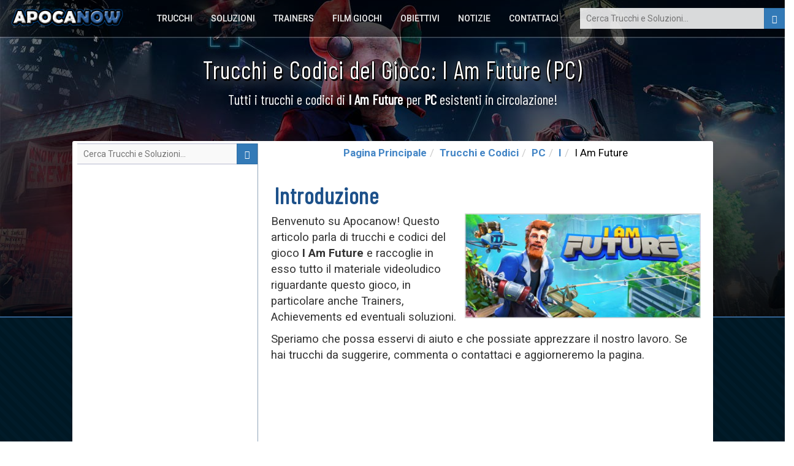

--- FILE ---
content_type: text/html; charset=UTF-8
request_url: https://www.apocanow.it/trucchi/multi/30586/i-am-future
body_size: 7740
content:
<!DOCTYPE html><html dir="ltr" lang="it"><head><title>󾠊 Trucchi e Codici di I Am Future • Apocanow.it</title> <!-- HTML5 shim and Respond.js for IE8 support of HTML5 elements and media queries --> <!-- WARNING: Respond.js doesn't work if you view the page via file:// --> <!--[if lt IE 9]> <script src="https://oss.maxcdn.com/html5shiv/3.7.3/html5shiv.min.js"></script> <script src="https://oss.maxcdn.com/respond/1.4.2/respond.min.js"></script> <![endif]--><meta property="fb:page_id" content="193799306894" /><meta property="fb:app_id" content="1487917541481886" /><meta property="og:title" content="󾠊 Trucchi e Codici di I Am Future • Apocanow.it" /><meta property="og:url" content="https://www.apocanow.it/trucchi/multi/30586/i-am-future" /><meta property="og:image" content="https://cdn.apocanow.it/apocanow/uploads/tr/30586/coveramp.jpg" /><meta property="og:site_name" content="APOCANOW.IT - Trucchi Videogiochi" /><meta property="og:description" content="Scopri svariati Trucchi, Consigli e Strategie per I Am Future (PC): Velocità di gioco e consenti cheat da console." /> <meta http-equiv="content-type" content="text/html; charset=utf-8" /><meta name="description" content="Scopri svariati Trucchi, Consigli e Strategie per I Am Future (PC): Velocità di gioco e consenti cheat da console." /><meta name="keywords" content="trucchi future pc, codici future pc, segreti future pc, obiettivi future pc" /><meta name="author" content="Andrea Cherri" /> <meta name="viewport" content="width=device-width, initial-scale=1, maximum-scale=1" /> <meta http-equiv="X-UA-Compatible" content="IE=edge" /> <meta name="robots" content="index,follow" /> <meta name="yandex-verification" content="3be7be71f96795db" /> <link rel='canonical' href='https://www.apocanow.it/trucchi/multi/30586/i-am-future' /><link rel="amphtml" href="https://www.apocanow.it/trucchi/multi/30586/i-am-future/amp" /> <link rel="icon" href="https://www.apocanow.it/favicon.ico" type="image/x-icon"/><link rel="shortcut icon" href="https://www.apocanow.it/favicon.ico" type="image/x-icon"/> <link rel='alternate' hreflang='it' href='https://www.apocanow.it/trucchi/multi/30586/i-am-future' /><link rel='alternate' hreflang='en' href='https://www.apocanow.com/cheats/multi/30586/i-am-future' /><link rel='alternate' hreflang='es' href='https://www.apocanow.es/trucos/multi/30586/i-am-future' /><link rel='alternate' hreflang='pt' href='https://www.apocanow.pt/truques/multi/30586/i-am-future' /><link rel='alternate' hreflang='fr' href='https://www.apocanow.fr/astuces/multi/30586/i-am-future' /><link rel='alternate' hreflang='de' href='https://www.apocanow.de/cheats/multi/30586/i-am-future' /><link rel='alternate' hreflang='ru' href='https://www.apocanow.ru/cheats/multi/30586/i-am-future' /><link rel='alternate' hreflang='nl' href='https://www.apocanow.nl/trucs/multi/30586/i-am-future' /></head><body class="stretched no-transition"> <!-- Header ============================================= --> <div id="backgroundContainer" class="headercontainer"> <header> <div class="header-border"></div><nav><div class="header-logo"><a href="/" title="Trucchi Giochi, Codici e Segreti, Soluzioni e Guide, Obiettivi, Trofei e Notizie per Videogiochi"><img src='https://www.apocanow.it/immagini/logo.png' alt="Trucchi Giochi, Codici e Segreti, Soluzioni e Guide, Obiettivi, Trofei e Notizie per Videogiochi" title="Trucchi Giochi, Codici e Segreti, Soluzioni e Guide, Obiettivi, Trofei e Notizie per Videogiochi" /></a></div><div class="topsearch"><form class='nobottommargin' role='form' id='genForm' name='genForm' method='get' action='/s.php' > <input type="hidden" name="cx" value="partner-pub-4441367067283114:1658906817" /> <input type="hidden" name="cof" value="FORID:10" /> <input type="hidden" name="ie" value="UTF-8" /><button id="startsearch" type="submit" class="btn btn-primary floatright"><i class="glyphicon glyphicon-search"></i></button><input type="search" name='q' id='q' placeholder="Cerca Trucchi e Soluzioni..." class="search" /></form></div> <div class="header-sections floatright"> <ul> <li><a href="/trucchi" title="Trucchi Giochi, Codici, Segreti, Achievements">Trucchi</a></li><li><a href="/soluzioni" title="Soluzioni e Video per oltre 6000 giochi. Puoi trovare di tutto! - Apocanow.it">Soluzioni</a></li><li><a href="/trainers" title="Trainers per Videogiochi - Apocanow.it">Trainers</a></li><li><a href="/film-giochi" title="Film completi di Videogiochi">Film Giochi</a></li><li><a href="/obiettivi-trofei" title="Obiettivi di Steam, Xbox Live e Trofei PSN">Obiettivi</a></li><li><a href="/notizie" title="Ultime Notizie sui Videogiochi">Notizie</a></li><li><a href="/contattaci" title="Contatta lo Staff di Apocanow.it">Contattaci</a></li> </ul> </div> </nav></header></div><div id="contentcontainer"><div id="transparentcontent"><div class="transparentartists"><h1>Trucchi e Codici del Gioco: I Am Future (PC)</h1><div class="notice">Tutti i trucchi e codici di <b>I Am Future</b> per <b>PC</b> esistenti in circolazione!</div></div></div><div id="contentmateriale" class="contentpage"><!-- MIDCONTENTS --><div class="row nopadding nomargin margintop2 overflowhidden"><!-- main --><div class="col-md-4 contentbar floatright"><ol class="breadcrumb breadcrumb-modern breadcrumb-main center"><li><a href="/" title="Trucchi Giochi, Codici e Segreti, Soluzioni e Guide, Obiettivi, Trofei e Notizie per Videogiochi">Pagina Principale</a></li><li><a href="/trucchi" title="Trucchi e Codici">Trucchi e Codici</a></li><li><a href="/trucchi/multi" title="Trucchi e Codici Pc">PC</a></li><li><a href="/trucchi/multi/I" title="Trucchi Pc - Lettera I">I</a></li><li>I Am Future</li></ol><div class="middlecontainer middlecontainertrucchi"><div class="titlecontainer" style="margin-top:22px;"><h2><strong id="articleSection" itemprop="articleSection">Introduzione</strong></h2></div><div id="articleBody" itemprop="articleBody"><div class="center floatright"><img class="mainimg" src="https://cdn.apocanow.it/apocanow/uploads/tr/30586/covermid.jpg" alt="I Am Future: Trama del Gioco" title="I Am Future: Trucchi del Gioco" /></div><p>Benvenuto su Apocanow! Questo articolo parla di trucchi e codici del gioco <b>I Am Future</b> e raccoglie in esso tutto il materiale videoludico riguardante questo gioco, in particolare anche Trainers, Achievements ed eventuali soluzioni.</p><p>Speriamo che possa esservi di aiuto e che possiate apprezzare il nostro lavoro. Se hai trucchi da suggerire, commenta o contattaci e aggiorneremo la pagina.</p><div class="paddinglr marginbottom30"><script async src="//pagead2.googlesyndication.com/pagead/js/adsbygoogle.js"></script><ins class="adsbygoogle" style="display:block;width:728px;height:90px;margin-left: -10px;" data-ad-client="ca-pub-4441367067283114" data-ad-slot="5246984917"></ins><script>(adsbygoogle = window.adsbygoogle || []).push({});</script></div><p>I Am Future è un rilassante gioco di sopravvivenza sulla costruzione di un accogliente campo sul tetto in mezzo a una città post-apocalittica allagata. Crea una fattoria, cucina cibo delizioso, smantella gli strumenti per creare risorse, automatizza le faccende reclutando simpatici robot e scopri il mistero dietro la catastrofe.</p><p>Questo gioco è stato rilasciato il <b>08/08/2023</b> ed i trucchi che possediamo sono validi per <b>PC</b>. Questo elenco verrà aggiornato nel tempo ogni volta che ci accorgiamo dell'esistenza di nuove console sulle quali <b>I Am Future</b> è stato pubblicato.</p><script async src="//pagead2.googlesyndication.com/pagead/js/adsbygoogle.js"></script><ins class="adsbygoogle" style="display:block;width:700px;height:200px;margin-top:10px;margin-bottom:10px;" data-ad-layout="in-article" data-ad-format="fluid" data-ad-client="ca-pub-4441367067283114" data-ad-slot="3825727076"></ins><script> (adsbygoogle = window.adsbygoogle || []).push({});</script><p>Scopri svariati Trucchi, Consigli e Strategie per I Am Future (PC): Velocità di gioco e consenti cheat da console.</p><div class="correlati_container"></div><p>Non solo trucchi! Possiamo mostrarvi anche la soluzione di I Am Future. Nella apposita <a href="/soluzioni/multi/30586/i-am-future" class='stiletesto' title="I Am Future: Soluzione e Guida • Apocanow.it" target='_blank'>pagina della soluzione di questo gioco</a> ci sono alcuni video che ti mostrano la guida dettagliata per terminare il gioco. Il numero dei video dipende dalla longevità del gioco, quindi abbi pazienza e comincia la lettura.</p><p>Abbiamo inoltre trovato un Trainer per questo gioco. Questo programma per PC permette di aggiungere trucchi al gioco che non potresti ottenere in nessun altro modo e di attivarli mentre giochi.</p><p>In fondo a questa pagina potrete leggere la lista degli Obiettivi da raggiungere per le corrispondenti console, insieme ad una piccola spiegazione su come raggiungerli.</p><p class="center"><video id="testvideo" poster="https://cdn.apocanow.it/apocanow/uploads/tr/30586/coveramp.jpg" class="video-js vjs-default-skin" style="width: 400px; height: 235px;background-color:black;" controls="controls"><source src="http://cdn.akamai.steamstatic.com/steam/apps/256959540/movie_max_vp9.webm?t=1690908671" type="video/mp4"/></video></p><div class="correlati_container"><div class="vedianche">Vedi Anche...</div><div class="correlatisidebar_container"> <div> <a href="/soluzioni/multi/30586/i-am-future" title="I Am Future: Soluzione e Guida • Apocanow.it"> <img src="https://cdn.apocanow.it/apocanow/uploads/tr/30586/covermini.jpg" alt="I Am Future: Soluzione e Guida • Apocanow.it" title="I Am Future: Soluzione e Guida • Apocanow.it" /> <b>I Am Future: Soluzione e Guida</b> </a> </div> </div><div class="correlatisidebar_container marginbottom"> <div> <a href="/trainers/1820/i-am-future" title="I Am Future: +1 Trainer (B126): Velocità di gioco e consenti cheat da console"> <img src="https://cdn.apocanow.it/apocanow/uploads/tr/30586/covermini.jpg" alt="I Am Future: +1 Trainer (B126): Velocità di gioco e consenti cheat da console" title="I Am Future: +1 Trainer (B126): Velocità di gioco e consenti cheat da console" /> <b>I Am Future: Trainer B126 <br/> Velocità di gioco e consenti cheat da console</b> </a> </div> </div></div><p>L'introduzione è finita. Ecco a voi i trucchi per questo gioco.</p></div><div class="titlecontainer " style="margin-top:22px;"><h2><strong id="" itemprop="articleSection">Trucchi: Obiettivi di Steam</strong></h2></div><img class='screenshot' src='https://cdn.apocanow.it/apocanow/uploads/scr/30586/1.jpg' title="Trucchi I Am Future: " alt="Trucchi I Am Future: " /><div class="articleintro articletrucchi " id="" itemprop="articleBody">	Effettua le seguenti operazioni per ottenere il corrispondente Obiettivo Steam (la lista potrebbe essere in lingua inglese):<div class="center"><script async src="https://pagead2.googlesyndication.com/pagead/js/adsbygoogle.js"></script> <ins class="adsbygoogle" style="display:block;width:728px;height:483px;margin-top:10px;margin-bottom:10px;" data-ad-layout="in-article" data-ad-format="fluid" data-ad-client="ca-pub-4441367067283114" data-ad-slot="3033080653"></ins> <script> (adsbygoogle = window.adsbygoogle || []).push({}); </script></div><table class='table achtable'><thead><th>Titolo</th><th>Obiettivi di Steam: I Am Future</th></thead><tbody><tr><td><div class='achievements_en'>? Holy Macaroni!</div> <div class='achievements_trad'>? Holy Macaroni!</div></td><td><div class='achievements_en'>? Meet Earl.</div> <div class='achievements_trad'>? Meet Earl.</div></td></tr><tr><td><div class='achievements_en'>? Uppies!</div> <div class='achievements_trad'>? Uppies!</div></td><td><div class='achievements_en'>? Pick up a leech.</div> <div class='achievements_trad'>? Pick up a leech.</div></td></tr><tr><td><div class='achievements_en'>? Off on an Expedition!</div> <div class='achievements_trad'>? Off on an Expedition!</div></td><td><div class='achievements_en'>? Set out on your first expedition.</div> <div class='achievements_trad'>? Set out on your first expedition.</div></td></tr><tr><td><div class='achievements_en'>? Retro Diva</div> <div class='achievements_trad'>? Retro Diva</div></td><td><div class='achievements_en'>? Bring Mariquinn to the roof.</div> <div class='achievements_trad'>? Bring Mariquinn to the roof.</div></td></tr><tr><td><div class='achievements_en'>? Strong Signal</div> <div class='achievements_trad'>? Strong Signal</div></td><td><div class='achievements_en'>? Upgrade the Smart Tower to level 2.</div> <div class='achievements_trad'>? Upgrade the Smart Tower to level 2.</div></td></tr><tr><td><div class='achievements_en'>? Fisherman</div> <div class='achievements_trad'>? Fisherman</div></td><td><div class='achievements_en'>? Catch 30 sea creatures.</div> <div class='achievements_trad'>? Catch 30 sea creatures.</div></td></tr><tr><td><div class='achievements_en'>? Weed Warrior</div> <div class='achievements_trad'>? Weed Warrior</div></td><td><div class='achievements_en'>? Pull up 100 infected weeds.</div> <div class='achievements_trad'>? Pull up 100 infected weeds.</div></td></tr><tr><td><div class='achievements_en'>? Bridge Builder</div> <div class='achievements_trad'>? Bridge Builder</div></td><td><div class='achievements_en'>? Complete the bridge to the hotel roof.</div> <div class='achievements_trad'>? Complete the bridge to the hotel roof.</div></td></tr><tr><td><div class='achievements_en'>? Leech Lunch</div> <div class='achievements_trad'>? Leech Lunch</div></td><td><div class='achievements_en'>? Let a leech eat something you planted in a garden bed.</div> <div class='achievements_trad'>? Let a leech eat something you planted in a garden bed.</div></td></tr><tr><td><div class='achievements_en'>? Farmer</div> <div class='achievements_trad'>? Farmer</div></td><td><div class='achievements_en'>? Grow 20 plants in garden beds.</div> <div class='achievements_trad'>? Grow 20 plants in garden beds.</div></td></tr><tr><td><div class='achievements_en'>? Amusement Park</div> <div class='achievements_trad'>? Amusement Park</div></td><td><div class='achievements_en'>? Bring Prospero to the roof.</div> <div class='achievements_trad'>? Bring Prospero to the roof.</div></td></tr><tr><td><div class='achievements_en'>? Crypto Bro</div> <div class='achievements_trad'>? Crypto Bro</div></td><td><div class='achievements_en'>? Spend 2000 U-Coins anywhere cryptocurrency is accepted.</div> <div class='achievements_trad'>? Spend 2000 U-Coins anywhere cryptocurrency is accepted.</div></td></tr><tr><td><div class='achievements_en'>? Design Engineer</div> <div class='achievements_trad'>? Design Engineer</div></td><td><div class='achievements_en'>? Unlock all structure blueprints at your workbench.</div> <div class='achievements_trad'>? Unlock all structure blueprints at your workbench.</div></td></tr><tr><td><div class='achievements_en'>? A Party to Remember!</div> <div class='achievements_trad'>? A Party to Remember!</div></td><td><div class='achievements_en'>? Throw a housewarming party with Earl, Mariquinn, and Prospero.</div> <div class='achievements_trad'>? Throw a housewarming party with Earl, Mariquinn, and Prospero.</div></td></tr><tr><td><div class='achievements_en'>? Tough Guy</div> <div class='achievements_trad'>? Tough Guy</div></td><td><div class='achievements_en'>? Reach the end of the housewarming party without falling unconscious a single time.</div> <div class='achievements_trad'>? Reach the end of the housewarming party without falling unconscious a single time.</div></td></tr><tr><td><div class='achievements_en'>? Empty Shelves</div> <div class='achievements_trad'>? Empty Shelves</div></td><td><div class='achievements_en'>? Buy up everything from one of the Ecomates.</div> <div class='achievements_trad'>? Buy up everything from one of the Ecomates.</div></td></tr><tr><td><div class='achievements_en'>? Sleepyhead</div> <div class='achievements_trad'>? Sleepyhead</div></td><td><div class='achievements_en'>? Sleep for 50 hours.</div> <div class='achievements_trad'>? Sleep for 50 hours.</div></td></tr><tr><td><div class='achievements_en'>? Energy Boost</div> <div class='achievements_trad'>? Energy Boost</div></td><td><div class='achievements_en'>? Eat an energy bar.</div> <div class='achievements_trad'>? Eat an energy bar.</div></td></tr><tr><td><div class='achievements_en'>? Picky Eater</div> <div class='achievements_trad'>? Picky Eater</div></td><td><div class='achievements_en'>? Reach the end of the housewarming party without eating biomass a single time.</div> <div class='achievements_trad'>? Reach the end of the housewarming party without eating biomass a single time.</div></td></tr><tr><td><div class='achievements_en'>? Barista</div> <div class='achievements_trad'>? Barista</div></td><td><div class='achievements_en'>? Make 10 cups of energizing coffee.</div> <div class='achievements_trad'>? Make 10 cups of energizing coffee.</div></td></tr></tbody></table> </div> <div class="titlecontainer"><h2><strong>Trainers, Risorse e Codici Imbroglio del Gioco</strong></h2></div><script async src="https://pagead2.googlesyndication.com/pagead/js/adsbygoogle.js"></script> <ins class="adsbygoogle" style="display:block;width:728px;height:483px;margin-top:10px;margin-bottom:10px;" data-ad-layout="in-article" data-ad-format="fluid" data-ad-client="ca-pub-4441367067283114" data-ad-slot="3033080653"></ins> <script> (adsbygoogle = window.adsbygoogle || []).push({}); </script> <div class="articleintro heightinitial">I Trainers di I Am Future sono dei piccoli programmi scaricabili che permettono di aggiungere funzionalita' al Gioco, principalmente allo scopo di imbrogliare e fornire trucchi che non potrebbero essere disponibili in nessun altro modo. Clicca sul Trainer che preferisci per scaricarlo:</div> <div class="trainertab"><div class="trainertabdesc"><table><tr><td><script async src="//pagead2.googlesyndication.com/pagead/js/adsbygoogle.js"></script><ins class="adsbygoogle" style="display:inline-block;width:336px;height:280px;" data-ad-client="ca-pub-4441367067283114" data-ad-slot="5077602416"></ins><script>(adsbygoogle = window.adsbygoogle || []).push({});</script></td><td class="colspacer"></td><td class="traineroptions"><div class="trainertabtitle"><div class="desc floatright"><a href="/trainers/1820/i-am-future" title="I Am Future: +1 Trainer (B126): Velocità di gioco e consenti cheat da console" class="btn btn-primary"><i class="glyphicon glyphicon-download"></i> Pagina di Download </a> I Am Future (B126 / +1) </div></div><ul><li>Consenti trucchi per console</li><li>Velocità di gioco</li></ul></td></tr></table></div></div> </div></div><!-- end main --><!-- sidebar --><div class="col-md-4 sidebar nopadding"><div class='searchcontainer floatright'><form class='nobottommargin' id='genForm' name='genForm' method='post' action='/s.php' > <input type="hidden" name="cx" value="partner-pub-4441367067283114:1658906817" /> <input type="hidden" name="cof" value="FORID:10" /> <input type="hidden" name="ie" value="UTF-8" /><button id="startsearch" type="submit" class="btn btn-primary"><i class="glyphicon glyphicon-search"></i></button><input type="search" name='q' id='q' placeholder="Cerca Trucchi e Soluzioni..." class="search" /></form></div><script async src="//pagead2.googlesyndication.com/pagead/js/adsbygoogle.js"></script><!-- 2015 - APOCANOW.IT - Verticale nei Trucchi --><ins class="adsbygoogle" style="display:inline-block;width:300px;height:600px" data-ad-client="ca-pub-4441367067283114" data-ad-slot="9493234142"></ins><script>(adsbygoogle = window.adsbygoogle || []).push({});</script> <div class="newtitle borderbottom"> <h3>Trucchi e Codici Correlati</h3> </div> <div class="correlatisidebar_container"> <div> <a href="/trucchi/multi/30377/i-am-your-president" title="I am Your President: Trucchi e Codici"> <img src="https://cdn.apocanow.it/apocanow/uploads/tr/30377/covermini.jpg" alt="I am Your President: Trucchi e Codici" title="I am Your President: Trucchi e Codici" /> <b>I am Your President: Trucchi e Codici</b> </a> </div> <div> <a href="/trucchi/multi/29474/i-am-fish" title="I Am Fish: Trucchi e Codici"> <img src="https://www.apocanow.it/immagini/nocover.jpg" alt="I Am Fish: Trucchi e Codici" title="I Am Fish: Trucchi e Codici" /> <b>I Am Fish: Trucchi e Codici</b> </a> </div> <div> <a href="/trucchi/multi/28902/i-am-impostor" title="I Am Impostor: Trucchi e Codici"> <img src="https://cdn.apocanow.it/apocanow/uploads/tr/28902/covermini.jpg" alt="I Am Impostor: Trucchi e Codici" title="I Am Impostor: Trucchi e Codici" /> <b>I Am Impostor: Trucchi e Codici</b> </a> </div> <div> <a href="/trucchi/multi/26179/i-am-hero-afk-tactical-teamfight" title="I Am Hero: AFK Tactical Teamfight: Trucchi e Codici"> <img src="https://cdn.apocanow.it/apocanow/uploads/tr/26179/covermini.jpg" alt="I Am Hero: AFK Tactical Teamfight: Trucchi e Codici" title="I Am Hero: AFK Tactical Teamfight: Trucchi e Codici" /> <b>I Am Hero: AFK Tactical Teamfight: Trucchi e Codici</b> </a> </div> <div> <a href="/trucchi/multi/24951/who-i-am-2" title="who i am 2: Trucchi e Codici"> <img src="https://cdn.apocanow.it/apocanow/uploads/tr/24951/covermini.jpg" alt="who i am 2: Trucchi e Codici" title="who i am 2: Trucchi e Codici" /> <b>who i am 2: Trucchi e Codici</b> </a> </div> <div> <a href="/trucchi/multi/21089/i-am-your-president-prologue" title="I Am Your President: Prologue: Trucchi e Codici"> <img src="https://cdn.apocanow.it/apocanow/uploads/tr/21089/covermini.jpg" alt="I Am Your President: Prologue: Trucchi e Codici" title="I Am Your President: Prologue: Trucchi e Codici" /> <b>I Am Your President: Prologue: Trucchi e Codici</b> </a> </div> <div> <a href="/trucchi/multi/20600/i-am-an-air-traffic-controller-4" title="I am an Air Traffic Controller 4: Trucchi e Codici"> <img src="https://cdn.apocanow.it/apocanow/uploads/tr/20600/covermini.jpg" alt="I am an Air Traffic Controller 4: Trucchi e Codici" title="I am an Air Traffic Controller 4: Trucchi e Codici" /> <b>I am an Air Traffic Controller 4: Trucchi e Codici</b> </a> </div> <div> <a href="/trucchi/multi/18524/football-rivals-fai-squadra-con-i-tuoi-amici" title="Football Rivals - Fai Squadra con i tuoi amici!: Trucchi e Codici"> <img src="https://cdn.apocanow.it/apocanow/uploads/tr/18524/covermini.jpg" alt="Football Rivals - Fai Squadra con i tuoi amici!: Trucchi e Codici" title="Football Rivals - Fai Squadra con i tuoi amici!: Trucchi e Codici" /> <b>Football Rivals - Fai Squadra con i tuoi amici!: Trucchi e Codici</b> </a> </div> </div> <div class="col-md-12 nopadding"> <div class="newtitle borderbottom"> <h3>Ultimi Trucchi e Codici Inseriti</h3> </div> <div class="correlatisidebar_container"> <div> <a href="/trucchi/multi/30808/acres" title="Trucchi e codici di ACRES"> <img src="https://cdn.apocanow.it/apocanow/uploads/tr/30808/covermini.jpg" alt="Trucchi e codici di ACRES" title="Trucchi e codici di ACRES" /> <b>ACRES: Trucchi e Codici</b> </a> </div> <div> <a href="/trucchi/multi/30807/world-warfare-and-economics" title="Trucchi e codici di World Warfare and Economics"> <img src="https://cdn.apocanow.it/apocanow/uploads/tr/30807/covermini.jpg" alt="Trucchi e codici di World Warfare and Economics" title="Trucchi e codici di World Warfare and Economics" /> <b>World Warfare and Economics: Trucchi e Codici</b> </a> </div> <div> <a href="/trucchi/multi/30806/sail-forth" title="Trucchi e codici di Sail Forth"> <img src="https://cdn.apocanow.it/apocanow/uploads/tr/30806/covermini.jpg" alt="Trucchi e codici di Sail Forth" title="Trucchi e codici di Sail Forth" /> <b>Sail Forth: Trucchi e Codici</b> </a> </div> <script async src="//pagead2.googlesyndication.com/pagead/js/adsbygoogle.js"></script> <!-- 2015 - APOCANOW.IT - Verticale nei Trucchi --> <ins class="adsbygoogle" style="display:inline-block;width:300px;height:600px;margin-left:-2px;" data-ad-client="ca-pub-4441367067283114" data-ad-slot="9493234142"></ins> <script> (adsbygoogle = window.adsbygoogle || []).push({}); </script> <div> <a href="/trucchi/multi/30805/soulash-2" title="Trucchi e codici di Soulash 2"> <img src="https://cdn.apocanow.it/apocanow/uploads/tr/30805/covermini.jpg" alt="Trucchi e codici di Soulash 2" title="Trucchi e codici di Soulash 2" /> <b>Soulash 2: Trucchi e Codici</b> </a> </div> <div> <a href="/trucchi/multi/30804/mining-mechs" title="Trucchi e codici di Mining Mechs"> <img src="https://cdn.apocanow.it/apocanow/uploads/tr/30804/covermini.jpg" alt="Trucchi e codici di Mining Mechs" title="Trucchi e codici di Mining Mechs" /> <b>Mining Mechs: Trucchi e Codici</b> </a> </div> <div> <a href="/trucchi/multi/30803/cobalt-core" title="Trucchi e codici di Cobalt Core"> <img src="https://cdn.apocanow.it/apocanow/uploads/tr/30803/covermini.jpg" alt="Trucchi e codici di Cobalt Core" title="Trucchi e codici di Cobalt Core" /> <b>Cobalt Core: Trucchi e Codici</b> </a> </div> <div> <a href="/trucchi/multi/30802/granblue-fantasy-versus-rising" title="Trucchi e codici di Granblue Fantasy Versus: Rising"> <img src="https://cdn.apocanow.it/apocanow/uploads/tr/30802/covermini.jpg" alt="Trucchi e codici di Granblue Fantasy Versus: Rising" title="Trucchi e codici di Granblue Fantasy Versus: Rising" /> <b>Granblue Fantasy Versus: Rising: Trucchi e Codici</b> </a> </div> <div> <a href="/trucchi/multi/30801/seaorama-world-of-shipping" title="Trucchi e codici di SeaOrama: World of Shipping"> <img src="https://cdn.apocanow.it/apocanow/uploads/tr/30801/covermini.jpg" alt="Trucchi e codici di SeaOrama: World of Shipping" title="Trucchi e codici di SeaOrama: World of Shipping" /> <b>SeaOrama: World of Shipping: Trucchi e Codici</b> </a> </div> <div> <a href="/trucchi/multi/30800/mind-over-magic" title="Trucchi e codici di Mind Over Magic"> <img src="https://cdn.apocanow.it/apocanow/uploads/tr/30800/covermini.jpg" alt="Trucchi e codici di Mind Over Magic" title="Trucchi e codici di Mind Over Magic" /> <b>Mind Over Magic: Trucchi e Codici</b> </a> </div> <div> <a href="/trucchi/multi/30799/soulslinger-envoy-of-death" title="Trucchi e codici di Soulslinger: Envoy of Death"> <img src="https://cdn.apocanow.it/apocanow/uploads/tr/30799/covermini.jpg" alt="Trucchi e codici di Soulslinger: Envoy of Death" title="Trucchi e codici di Soulslinger: Envoy of Death" /> <b>Soulslinger: Envoy of Death: Trucchi e Codici</b> </a> </div> </div> </div> </div><!-- end sidebar --></div></div></div><!-- Start SchemaOrg (I pezzi itemRef sono sparsi per il documento) --><div class='h' itemscope itemtype="http://schema.org/Article" itemref="articleSection articleBody "><meta id="name1" itemprop="name" content="Trucchi e Codici del Gioco: I Am Future (PC)"><meta id="headline" itemprop="headline" content="Trucchi e Codici del Gioco: I Am Future (PC)"><meta id="datePublished" itemprop="datePublished" content="2023-09-19"><meta id="dateModified" itemprop="dateModified" content="2023-09-19"><meta id="description" itemprop="description" content="Scopri svariati Trucchi, Consigli e Strategie per I Am Future (PC): Velocità di gioco e consenti cheat da console."><span id="publisher" itemprop="publisher" itemscope itemtype="http://schema.org/Organization"><span itemprop="name">Cherri Andrea</span><span itemscope itemtype="http://schema.org/ImageObject" itemprop="logo"><span itemprop="url">https://cdn.apocanow.it/apocanow/uploads/tr/30586/coveramp.jpg</span></span></span><span id="author" itemprop="author" itemscope itemtype="http://schema.org/Person"><span itemprop="name">Cherri Andrea</span></span><meta id="url" itemprop="url" content="https://www.apocanow.it/trucchi/multi/30586/i-am-future"><span id="image" itemprop="image" itemscope itemtype="http://schema.org/ImageObject"><span itemprop="url">https://cdn.apocanow.it/apocanow/uploads/tr/30586/coveramp.jpg</span><span itemprop="width">640</span><span itemprop="height">360</span></span><span itemprop="mainEntityOfPage" itemscope itemtype="http://schema.org/WebPage"> <link itemprop="url" href="https://www.apocanow.it/trucchi/multi/30586/i-am-future" /></span></div><!-- End SchemaOrg --><script> document.addEventListener("DOMContentLoaded", function() { var div, n, v = document.getElementsByClassName("youtube-player"); for (n = 0; n < v.length; n++) { div = document.createElement("div"); div.setAttribute("data-id", v[n].dataset.id); div.innerHTML = labnolThumb(v[n].dataset.id); div.onclick = labnolIframe; v[n].appendChild(div); } }); function labnolThumb(id) { var thumb = '<img src="https://i.ytimg.com/vi/ID/hqdefault.jpg">', play = '<div class="play"></div>', label = '<div class="overlay">Clicca per Aprire il Video</div>'; return thumb.replace("ID", id) + play + label; } function labnolIframe() { var iframe = document.createElement("iframe"); var embed = "https://www.youtube.com/embed/ID?autoplay=0"; iframe.setAttribute("src", embed.replace("ID", this.dataset.id)); iframe.setAttribute("frameborder", "0"); iframe.setAttribute("width", "100%"); iframe.setAttribute("height", "600px"); iframe.setAttribute("allowfullscreen", "1"); this.parentNode.replaceChild(iframe, this); } </script><div class="footercontainer"><div class="footer"><div class="row"><div class="col-xs-12"><div class="header-logo"><a href="/" title="Trucchi Giochi, Codici e Segreti, Soluzioni e Guide, Obiettivi, Trofei e Notizie per Videogiochi"><img src='https://www.apocanow.it/immagini/logo.png' alt="Trucchi Giochi, Codici e Segreti, Soluzioni e Guide, Obiettivi, Trofei e Notizie per Videogiochi" title="Trucchi Giochi, Codici e Segreti, Soluzioni e Guide, Obiettivi, Trofei e Notizie per Videogiochi" /></a></div><ul class="social-links"><li><a href="/contattaci" target="_blank"><i class="fa fa-envelope-o" aria-hidden="true"></i></a></li></ul><ul class="footer-flags"></ul><div class="footer-disclaimer">Tantissimi Trucchi, Codici e Soluzioni Videogiochi accumulati dal 1999. Abbiamo il database più vasto di Trucchi, completamente gratuito e a tua disposizione. Tra cui i <strong>Trucchi di I Am Future</strong>.Continua a Visitarci!<br/><a href="https://www.linkedin.com/in/andrea-cherri-81486675" title="Cherri Andrea Linkedin">Realizzato da Cherri Andrea</a> - Copyright 1999 @ 2017<br/><br/><a href="/cookies" class="lastlinks" title="Cookies Policy">Cookies Policy</a> </div> </div></div></div></div> <!-- Bootstrap --> <link rel="stylesheet" href="https://www.apocanow.it/css/bootstrap.min.css"><link rel="stylesheet" href="https://www.apocanow.it/css/customstyle.css" type="text/css" /><link rel="stylesheet" href="https://use.fontawesome.com/releases/v5.0.13/css/all.css" integrity="sha384-DNOHZ68U8hZfKXOrtjWvjxusGo9WQnrNx2sqG0tfsghAvtVlRW3tvkXWZh58N9jp" crossorigin="anonymous"><link rel="stylesheet" href="https://www.apocanow.it/css/customstyledesktop.css"> <script src="https://code.jquery.com/jquery-1.12.4.min.js" integrity="sha256-ZosEbRLbNQzLpnKIkEdrPv7lOy9C27hHQ+Xp8a4MxAQ=" crossorigin="anonymous"></script> <script src="https://maxcdn.bootstrapcdn.com/bootstrap/3.3.7/js/bootstrap.min.js" integrity="sha384-Tc5IQib027qvyjSMfHjOMaLkfuWVxZxUPnCJA7l2mCWNIpG9mGCD8wGNIcPD7Txa" crossorigin="anonymous"></script><script src="https://www.apocanow.it/js/scripts.js"></script><script src="https://www.apocanow.it/js/custom.js"></script><script>var url = ''; if (url != ''){ document.getElementById('backgroundContainer').style.background= 'linear-gradient( rgba(0, 0, 0, 0.4), rgba(0, 0, 0, 0.9) ), url("'+url+'") no-repeat center center / cover'; }</script><!-- Global site tag (gtag.js) - Google Analytics --><script async src="https://www.googletagmanager.com/gtag/js?id=UA-543603-8"></script><script> window.dataLayer = window.dataLayer || []; function gtag(){dataLayer.push(arguments);} gtag('js', new Date()); gtag('config', 'UA-543603-8');</script><!-- end of Google Analytics--><!-- Google Adsense --><script type="text/plain"> (adsbygoogle = window.adsbygoogle || []).push({ google_ad_client: "ca-pub-4441367067283114", enable_page_level_ads: true });</script><!-- end of Google Adsense--><script> setTimeout(function(){ loadCSS(); }, 2000); </script></body></html>

--- FILE ---
content_type: text/html; charset=utf-8
request_url: https://www.google.com/recaptcha/api2/aframe
body_size: 267
content:
<!DOCTYPE HTML><html><head><meta http-equiv="content-type" content="text/html; charset=UTF-8"></head><body><script nonce="bD7YqwcvzSMhmxefRjAgqg">/** Anti-fraud and anti-abuse applications only. See google.com/recaptcha */ try{var clients={'sodar':'https://pagead2.googlesyndication.com/pagead/sodar?'};window.addEventListener("message",function(a){try{if(a.source===window.parent){var b=JSON.parse(a.data);var c=clients[b['id']];if(c){var d=document.createElement('img');d.src=c+b['params']+'&rc='+(localStorage.getItem("rc::a")?sessionStorage.getItem("rc::b"):"");window.document.body.appendChild(d);sessionStorage.setItem("rc::e",parseInt(sessionStorage.getItem("rc::e")||0)+1);localStorage.setItem("rc::h",'1768745179391');}}}catch(b){}});window.parent.postMessage("_grecaptcha_ready", "*");}catch(b){}</script></body></html>

--- FILE ---
content_type: text/css
request_url: https://www.apocanow.it/css/customstyledesktop.css
body_size: 4070
content:
/* FORCE STYLES */
.nomargin{ margin:0px !important; }
.nomargintop { margin-top: 0px !important; }
.nomarginbottom { margin-bottom: 0px !important; }
.nomarginlr { margin-left: 0px !important; margin-right: 0px !important; }
.marginboth { margin-top: 15px !important; margin-bottom: 15px !important; }
.marginbothmore { margin-top: 35px !important; margin-bottom: 35px !important; }
.marginbothl { margin-top: 10px !important; margin-bottom: 10px !important; }
.margintop { margin-top: 15px !important; }
.margintop2 { margin-top: 2px !important; }
.margintopmore { margin-top: 35px !important; margin-bottom: 15px !important; }
.margintopbig { margin-top: 30px !important; }
.marginleft { margin-left: 15px !important; }
.marginright { margin-right: 15px !important; }
.marginbottom { margin-bottom: 15px !important; }
.marginbottom30 { margin-bottom: 30px !important; }
.marginlr { margin-left: 15px !important; margin-right: 15px !important; }
.nopadding { padding:0px !important; }
.nopaddingr { padding-right: 0px !important; }
.nopaddingl { padding-left: 0px; }
.nopaddinglr { padding-left: 0px !important; padding-right: 0px !important; }
.nopaddingtop { padding-top:0px !important; }
.nopaddingbottom { padding-bottom:0px !important; }
.padding { padding: 10px; }
.paddingboth { padding-top: 15px !important; padding-bottom: 15px !important; }
.paddinglr { padding-left: 5px !important; padding-right: 5px !important; }
.paddingl { padding-left: 15px !important; }
.center { text-align: center !important; }
.marginmiddle, .middle { margin-left: auto !important; margin-right: auto !important; }
.floatleft { float:left; }
.floatright { float:right; }
.h { display: none !important; }
.v { visibility: hidden; }
.block { display: block !important; }
.inline { display: inline !important; }
.inlineblock { display: inline-block !important; }
.absolute { position: absolute !important; }
.overflowhidden { overflow: hidden !important; }
.noborder { border-top: 0px !important; border-bottom: 0px !important; border-left: 0px !important; border-right: 0px !important; }
.bordertransparent { border-top: 2px solid transparent !important; border-bottom: 2px solid transparent !important; }
.nobackground { background-image: none !important; }
.bold { font-weight: bold !important; }
.black { color: black !important; }
.site-brand a h1 { font-size: 22px; }
.side-nav { width: 250px; }
.text-right { text-align: right !important; }
.uppercase { text-transform: uppercase !important; }

/**/
#header .header-logo img { width: 300px; position: absolute; top: 4px;}
#mainNav button { height: 55px; top: 15px; position: relative; background-color: #072056; }
html.sticky-header-active #header .header-body { border-bottom: 4px solid #0088cc; }
.cover-overlay {
    z-index: 3!important;
    position: absolute;
}

#portfolio article .portfolio-desc { font-weight: bold; text-align: center; }
.ytdesc { margin-bottom: 10px; }
.opacity-70 { opacity: 0.7; }
.bg-black { background-color: #000000!important; }
.overlay, .overlay-image { position: absolute; top: 0px; left: 0px; right: 0px; bottom: 0px; z-index: 9; background-size: cover; }
.zindex10 { z-index: 10 !important; }
.home-intro-primary { background-color: #034a6d; }
#revolutionSlider { border-bottom: 4px solid #0088cc; }
.background-darkblue { background-color: #0f152d; }
.color-darkblue { color: #0f152d; }
.btn-login { margin-top: -7px; }
h3 { color: #070790; }
blockquote { border-left: 5px solid #3756a7; font-family: Roboto; }

table.listapartite { width: 100%; }
table.listapartite th { border-bottom: 1px solid #e9e9e9; border-right: 1px solid #e9e9e9; color: #1f1f1f; line-height: 35px; background-color: #f6f6f6;  }
table.listapartite tr {  }
table.listapartite tr td { font-size: 17px; border-right: 0px; border-left: 0px; }
table.listapartite tr td:nth-child(1) { border-right:1px solid #f6f6f6; }
table.listapartite tr td:nth-child(1) i:not(.fa) { margin-left: 33px; font-size: 15px; }
table.listapartite tr td:nth-child(1) .fa-caret-down { font-size: 20px; float: right; position: relative; top: -32px; right: 20px; }
table.listapartite tr td:nth-child(1), table.listapartite tr td:nth-child(7) { text-align: left; font-size: 10px; line-height: 18px; padding-bottom: 0px; padding-top: 6px; font-size: 17px; }
table.listapartite tr td:nth-child(7) { padding-left: 10px; border-left:1px solid #f6f6f6; }
table.listapartite tr td:nth-child(1) .flag-icon { font-size: 20px; margin-right: 5px; margin-left: 4px; margin-bottom: 15px; float: left; }
table.listapartite tr.summary td { text-align: center; padding:9px; }
table.listapartite a i.fa-star { color: #ffe200; }
table.listapartite a i.fa-eye { color: #0088cc; font-size: 15px; padding-right: 2px; margin-left: 36px; }
.buttonshowpronostico .flag-icon { margin-top: 5px; border-bottom: 1px solid #949494; border-right: 1px solid #949494;}
.btn-deskmain { padding: 5px !important; }
.btn-fullwidth { width: 100% !important; }
.btn-bigchars { font-size: 26px !important; }
.btn-bigchars i { font-size: 26px !important; }
.font20 { font-size: 26px !important; }
.font20 i { font-size: 26px !important; }
.font15 { font-size: 15px !important; }
.font15 i { font-size: 15px !important; }
#header .header-nav.header-nav-stripe nav > ul > li.dropdown.open > .dropdown-menu, #header .header-nav.header-nav-stripe nav > ul > li.dropdown:hover > .dropdown-menu { left: initial; }
.call-to-action .call-to-action-content { text-align: left; }
.summary td { border-top: 0px; }
.opacity-80 { opacity: 0.8; }
.custom-logo { width: 400px; }
.copyright { margin-left: 81px; }
#menucommenti .modal-body.center.middle { width: calc(100% - 200px); }
#menucommenti .modal-body.center.middle textarea { width:100%; height: 200px; }
.btn-pron { margin-right: 4px !important; margin-top: 4px !important; }
.signuplink { color: darkblue; cursor: pointer; }
.table-newslateral img { width: 73px; height:30px; }
.table-newslateral td:first-child { width:73px; }
.table-news img { width: 100%; height: 70px; } 

.red { background-color: white !important; color: red; }
.green { background-color: white !important; color: green; }
.yellow { background-color: white !important; color: #c15b0f; }

.adbig { width:996px; height:628px; }
.asian_partite { margin-top: 10px; }
.asian_partite tr td:nth-child(n){ vertical-align: top; width: 30px; padding: 5px; }
.asian_partite tr td:nth-child(1){ text-align: left; width: 110px; padding-top: 8px; padding-left: 8px; border-left: 1px solid #cecece; line-height: 14px; }
.asian_partite tr td:nth-child(2){ font-weight: bold; border: 1px solid #decd57; border-right: 1px solid #f37777; border-left: 1px solid #f37777; font-size: 12px; width: 100px; text-align: right; }
.asian_partite tr td:nth-child(3){ font-weight: bold; color: darkblue; border-bottom: 1px solid #7b94ff; }
.asian_partite tr td:nth-child(4){ font-weight: normal; color: #e02727; border-bottom: 1px solid #ff9d7b; }
.asian_partite tr td:nth-child(5){ font-weight: bold; border: 1px solid #decd57; border-right: 1px solid #f37777; border-left: 1px solid #f37777; width: 135px; font-size: 13px; }
.asian_partite tr td:nth-child(6){ font-weight: bold; border-right: 1px solid #cecece; }
.tablepronostico th { background-color: #ececec; }
article.post-pronostico h2.panel-title { margin-top: 30px; } 
.post-pronostico h2.maintitle { font-size: 25px; text-align: center; }
.post-pronostico h2 { color: #1374a5 !important; }

.container ul { padding: 0px; }
.container .last5 { color: black; display: inline-block; margin-right: 6px; margin-left: 6px; padding: 5px; font-weight: bold; border: 1px solid #bfbfbf; }

.last5_green { background-color: #92ca7c; }
.last5_yellow { background-color: #f5c38d; }
.last5_red { background-color: #ee9a93; }
.vs { color: #bbbbbb; text-transform: uppercase; font-weight: bold; font-size: 56px; top: 20px; }

.tablerectangle { width: 100%; margin-top: 10px; }
.tablerectangle td:nth-child(1){ color: #ccc; text-align: left; }
.tablerectangle td:nth-child(2){ color: #ccc; }
.section-rectangle { padding-top: 20px !important; }
.rectangledesc { font-size: 14px; font-weight: bold; margin-bottom: 10px; color: #f7f7f7; }

.correlati_container,.correlatisidebar_container { width: 100%; text-align: left; margin-top: 20px; }
.correlati { width: 226px; height: 200px; display: inline-block; margin-left: 5px; margin-right: 5px; margin-bottom: 10px; background-size: cover; }
.correlati .above-overlay { z-index:11; position: absolute; }

.correlatisidebar_container .correlati,.correlatisidebar_container .correlati .label-league,.correlatisidebar_container .correlati .label-teams,.correlatisidebar_container .correlati .overlaycorrelati { width: 288px; }
.correlatisidebar_container_trainer > div { height: 90px; }
.correlatisidebar_container_trainer img { height: 90px; }

.opacity-50 { opacity: 0.5; }
.opacity-30 { opacity: 0.3; }
.overlaycorrelati { width: 226px; height: 200px; position: absolute; z-index: 10; }
.above-overlay .badge { position: absolute; top: 13px; left: 158px; }
.label-teams { position: absolute; width: 226px; left: -3px; top: 62px; text-align: right; color: white; font-size: 1.1em; font-weight: bold; }
.correlati .label-league { font-size: 14px; text-align: center; position: absolute; width: 226px; top: 149px; line-height: 16px; color: white; }
.correlati .label-presenti { position: absolute; bottom: -161px; left: 3px; font-size: 143px; color: white; margin-left: auto; margin-right: auto; letter-spacing: -21px; }
.quantipronostici { color: black; }
.heightinitial { height: initial !important; min-height: initial !important; }
.trainer_options_list { padding: 0 15px; }


.background-pronostico-image { background-size: cover; background-position: 50% 50%; }
.background-pronostico-image .background-text { z-index: 11; }
.background-pronostico-image .background-overlay { z-index: 10; background-color: black; width: 100%; height: 100%; top: 0px; left:0px; position: absolute; opacity: 0.5; }

/* CALENDAR */

.ui-datepicker,
.ui-datepicker table,
.ui-datepicker tr,
.ui-datepicker td,
.ui-datepicker th {
    margin: 0;
    padding: 0;
    border-spacing: 0;
}

.ui-datepicker {
    display: none;
    cursor: default;
 
    text-transform: uppercase;
    font-family: Tahoma;
    font-size: 12px;
}

.ui-datepicker-header {
    position: relative;
    padding-bottom: 10px;
    border-bottom: 1px solid #d6d6d6;
}
 
.ui-datepicker-title { text-align: center; }
 
.ui-datepicker-month {
    position: relative;
    padding-right: 15px;
    color: #565656;
}
 
.ui-datepicker-year {
    padding-left: 8px;
    color: #a8a8a8;
}

.ui-datepicker-month:before {
    display: block;
    position: absolute;
    top: 5px;
    right: 0;
    width: 5px;
    height: 5px;
    content: '';
 
    background: gray;
    background: -moz-linear-gradient(top, #a5cd4e 0%, #6b8f1a 100%);
    background: -webkit-gradient(linear, left top, left bottom, color-stop(0%,#a5cd4e), color-stop(100%,#6b8f1a));
    background: -webkit-linear-gradient(top, #a5cd4e 0%,#6b8f1a 100%);
    background: -o-linear-gradient(top, #a5cd4e 0%,#6b8f1a 100%);
    background: -ms-linear-gradient(top, #a5cd4e 0%,#6b8f1a 100%);
    background: linear-gradient(top, #a5cd4e 0%,#6b8f1a 100%);
 
    -webkit-border-radius: 5px;
    -moz-border-radius: 5px;
    border-radius: 5px;
}

.ui-datepicker-prev,
.ui-datepicker-next {
    position: absolute;
    top: -2px;
    padding: 5px;
    cursor: pointer;
}
 
.ui-datepicker-prev {
    left: 0;
    padding-left: 0;
}
 
.ui-datepicker-next {
    right: 0;
    padding-right: 0;
}
 
.ui-datepicker-prev span,
.ui-datepicker-next span{
    display: block;
    width: 5px;
    height: 10px;
    text-indent: -9999px;
 
    background-image: url(../immagini/arrows.png);
}
 
.ui-datepicker-prev span { background-position: 0px 0px; }
 
.ui-datepicker-next span { background-position: -5px 0px; }
 
.ui-datepicker-prev-hover span { background-position: 0px -10px; }
 
.ui-datepicker-next-hover span { background-position: -5px -10px; }

.ui-datepicker-calendar th {
    padding-top: 15px;
    padding-bottom: 10px;
 
    text-align: center;
    font-weight: normal;
    color: #0f152d;
}

.ui-datepicker-calendar td {
    padding: 0 7px;
 
    text-align: center;
    line-height: 26px;
}
 
.ui-datepicker-calendar .ui-state-default {
    display: block;
    width: 26px;
    outline: none;
    text-decoration: none;
    color: #0088cc;
    border: 1px solid transparent;
}

.ui-state-default.ui-state-highlight.ui-state-active {
	color: #0088cc;
	font-weight: bold;
}

.ui-datepicker-calendar .ui-state-active {
    color: #6a9113;
    border: 1px solid #ffc4ca;
    background-color: #fffbfb;
}
 
.ui-datepicker-other-month .ui-state-default { color: #0088cc; }
.ui-datepicker-unselectable.ui-state-disabled .ui-state-default { color:#e8e8e8; }
.ui-datepicker-calendar { border-left: 1px solid #f1f1f1; border-right: 1px solid #f1f1f1; }

.nav-calendar a, .nav-calendar a i { color: #0088cc !important; }
.btn-verybig-footer, .btn-verybig { line-height: 16px !important; }
.middlecontainertrucchi { padding:10px !important; }
.correlatisidebar_container, .correlati_container {
    color: #011823 !important;
    font-family: 'Barlow Condensed' !important;
    font-size: 20px !important;
    line-height: 25px !important;
}
.middlecontainer p, .articleintro.articlehavetrucchi, .articletrucchi {
    font-family: Roboto;
    font-size: 18.5px;
    text-align: left;
    margin-right: 10px;
    margin-left: 10px;	
    height: initial !important;
}
.articletrucchi p { margin-top:10px; }
.fixedad2 { position: relative; top: -111px !important; }
.table-modified td { padding:8px !important; padding-top:2px; padding-bottom: 2px; }
.table-modified img { width:100%; height:120px; }
.mainimg { width: 385px; height: 171px; float: right; margin: 7px; margin-bottom: 0px; margin-top: 0px; }
.vedianche { font-size: 25px; color: #1d518a;  padding-left: 10px; margin-bottom: 10px; }
.table-striped img:not(.qrcodesmall) { width: 100%; }
.screenshot { width: 100%; margin-bottom:10px; }

.topsearch { margin-top: 13px; display: inline-block; float: right; margin-left: 35px; }

/* MEDIA */

@media (min-width: 576px){
	.modal-dialog {
	    max-width: 650px;
	}
}

/* Nov 2020 Layout */
.libri .correlati, .libri .overlaycorrelati { height: 430px !important; box-shadow: 3px 3px 5px 0px rgb(0 0 0 / 75%); }
.libri .smallbox .correlati, .libri .smallbox .overlaycorrelati { height: 200px; box-shadow: 3px 3px 5px 0px rgb(0 0 0 / 75%); }
.libri .correlati .label-teams { text-align: center; left: 0; }
.libri .smallbox .correlati .above-overlay .textcontainer { top: 33px; position: relative; }
.libri .correlati .above-overlay .textcontainer { top: 147px; position: relative; }
.libri .correlati .above-overlay .textcontainer > * { top: initial; position: relative; padding: 0 15px; }
.libri .correlati .above-overlay .label-league { margin-top: 3px; }
.libri .correlati .above-overlay .label-author { margin-top: 15px; font-size: 16px; }
.autore { margin-top: 10px; margin-left: 1px; color: #144a8e; text-transform: capitalize; }

.midcontents { display: flex; }
.midcolumn { order: 2; text-align: center; margin: 0; background-color: white; width: 100%; }
.midcolumn h1, .midcolumn h2 { font-family: 'Barlow Condensed'; }
.midcolumn h2 { font-weight: bold; }
.leftcolumn { order: 1; text-align: center; margin: 0 auto; width: 22%; padding:0; background-color: white; }
.rightcolumn { order: 3; text-align: center; margin: 0 auto; width: 22%; padding:0; background-color: white; }

.secondlogo { display: flex; flex-direction: column; align-items: center; justify-content: center; height:166px; }
.secondlogo img { height: 60px; position: relative; top: 15px; }

.mainmid { list-style-type: none; padding: 0; margin: 0; padding: 10px 0; background-color: #f7f7f7; border: 1px solid #e4e4e4; text-align: center; }
.mainmid i { font-size: 90px; }
.mainmid li { display: inline-flex; width: 8%; }
@media only screen and (max-width: 1280px) { .mainmid li { display: inline-flex; width: 11%; } }
@media only screen and (max-width: 1024px) { .mainmid li { display: inline-flex; width: 15%; } }
.mainmid.smallmainmid li { display: inline-flex; width: 11%; }
.mainmid a { font-size: 10px; font-weight: bold; font-family: 'Roboto'; }
.mainmid a:hover { text-decoration: none; }
.mainmid a > div.bot { display: flex; flex-direction: column; align-items: center; justify-content: space-between; }
.mainmid a .titolo { margin-top: 10px; line-height: 8px; }
.mainmid a .autore { margin: 3px 0 0 0; color: #144a8e; }
.mainmid li img { height: 65px; width: 100px; box-shadow: 3px 3px 5px 0px rgb(0 0 0 / 75%); border: 1px solid #676767; }
.mainmid a > div.tipo { font-family: 'Barlow Condensed'; height: 24px; font-size: 15px; text-transform: capitalize; }

.librimid { list-style-type: none; padding: 0; margin: 0; padding: 15px; background-color: #f7f7f7; border: 1px solid #e4e4e4; text-align: center; }
.librimid i { font-size: 90px; }
.librimid li { display: inline-flex; width: 12%; }
@media only screen and (max-width: 1280px) { .mainmid li { display: inline-flex; width: 17%; } }
@media only screen and (max-width: 1024px) { .mainmid li { display: inline-flex; width: 17%; } }
.librimid a { font-size: 10px; font-weight: bold; font-family: 'Roboto'; }
.librimid a:hover { text-decoration: none; }
.librimid a > div { display: flex; flex-direction: column; align-items: center; justify-content: space-between; }
.librimid a .titolo { margin-top: 10px; }
.librimid a .autore { margin-top: 5px; margin-bottom: 10px; line-height: 12px; text-transform: capitalize; }
.librimid .albumcontainer { margin-top: 5px; margin-bottom: 10px; line-height: 12px; color: orange; }
.librimid li img { height: 65px; width: 100px; box-shadow: 3px 3px 5px 0px rgb(0 0 0 / 75%); border: 1px solid #676767; }

.label-teams { position: absolute; width: 254px; left: -3px; top: 62px; text-align: right; color: white; font-size: 1.1em; font-weight: bold; text-shadow: -1px -1px 0 #000000, 1px -1px 0 #000000, -1px 1px 0 #000000, 1px 1px 0 #000000; }
.label-teams:hover, .correlatisidebar_container a:hover .correlati .label-teams { color: #000000; text-shadow: -1px -1px 0 #a0c7f7, 1px -1px 0 #a0c7f7, -1px 1px 0 #a0c7f7, 1px 1px 0 #a0c7f7; }

.label-title {
    position: absolute;
    background-color: black;
    z-index: 100;
    padding: 3px 15px 5px 15px;
    border-bottom-right-radius: 15px;
    color: #a0c7f7;
    font-size: 14px;
    font-family: 'Barlow Condensed';
    text-transform: capitalize;
}

.overlaycorrelati { height: 196px !important; }
.label-teams, .overlaycorrelati { width: 284px !important; }
.label-league { text-shadow: -1px -1px 0 #000000, 1px -1px 0 #000000, -1px 1px 0 #000000, 1px 1px 0 #000000; }
.correlati { border: 2px solid black; }

.correlatisidebar_container a:hover .correlati { border: 2px solid #a0c7f7; background-position: bottom; transition: background-position 1s; }
.correlatisidebar_container a:hover .correlati .label-title { background-color: #a0c7f7; color: black; }
.correlatisidebar_container a:hover .correlati .label-league { font-size: 25px; }
.mainmid li img:hover, .librimid li img:hover, .canalimid li img:hover { border: 2px solid #123d77; }

#content.libri .smallmain td:first-child img { 
    width: initial; height: 130px; border: 1px solid #b5b5b5; 
    -webkit-box-shadow: 3px 3px 5px 0px rgba(50, 50, 50, 0.75);
    -moz-box-shadow:    3px 3px 5px 0px rgba(50, 50, 50, 0.75);
    box-shadow:         3px 3px 5px 0px rgba(50, 50, 50, 0.75);
}
.tag.primary { 
    -webkit-box-shadow: 3px 3px 5px 0px rgba(50, 50, 50, 0.75);
    -moz-box-shadow:    3px 3px 5px 0px rgba(50, 50, 50, 0.75);
    box-shadow:         3px 3px 5px 0px rgba(50, 50, 50, 0.75);   
    margin-right: 7px !important;
}
.boxshadow {
    box-shadow: 3px 3px 5px 0px rgb(0 0 0 / 75%);
}